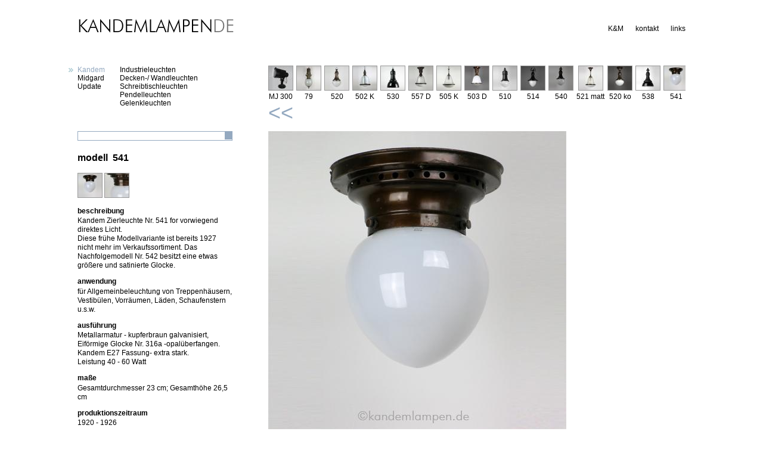

--- FILE ---
content_type: text/html; charset=UTF-8
request_url: https://kandemlampen.de/index.php?modell=541&amp;amp;amp;pic=1&amp;amp;amp;amp;kategorie=5&amp;amp;amp;kategorie=3&amp;amp;amp;pic=3&amp;amp;pic=1&amp;hersteller=Update&amp;kategorie=4&amp;pic=1&hersteller=Kandem
body_size: 4684
content:
<!DOCTYPE html PUBLIC "-//W3C//DTD XHTML 1.0 Strict//EN" "http://www.w3.org/TR/xhtml1/DTD/xhtml1-strict.dtd">
<html xmlns="http://www.w3.org/1999/xhtml" lang="de">
<head>
<meta http-equiv="Content-Type" content="text/html; charset=utf-8" />
<title> von Kandem Modell 541</title>
<meta name="description" content="Kandemlampen.de ist eine Zusammenstellung von verschiedenen Lampen mit dokumentarischem Anspruch und spezieller Ausrichtung auf Kandem, Midgard und Zeiss-Ikon." />
<meta name="copyright" content="Copyright (c) 2010 Uli Steube" />
<meta name="author" content="Uli Steube" />
<link rel="stylesheet" type="text/css" href="kandemlampen.css" />
</head>
<body onload="init()">
<div id="wrap">
  <div id="header">
  <a href="index.php?lang=de"><img src="logo.gif" alt="Logo Kandemlampen" width="263" height="26" style="border:none;" /></a>

    <div id="nav">
      <ul>
        <!--<li><a href="index.php?seite=hauptseite&lang="></a></li>-->
        <li><a href="index.php?seite=geschichte&amp;lang=de">K&amp;M</a></li>
        <li><a href="index.php?seite=impressum&amp;lang=de">kontakt</a></li>
        <li><a href="index.php?seite=links&amp;lang=de">links</a></li>
		 <!--<li><a href="index.php?modell=541&amp;amp;amp;amp;pic=1&amp;amp;amp;amp;amp;kategorie=5&amp;amp;amp;amp;kategorie=3&amp;amp;amp;amp;pic=3&amp;amp;amp;pic=1&amp;amp;hersteller=Update&amp;amp;kategorie=4&amp;amp;pic=1&amp;hersteller=Kandem&lang=en">englisch</a></li>-->
      </ul>
    </div>
  </div>
  
<div id="links">

    <ul class="l">
      <li class='selected'>Kandem</li>
<li><a href='index.php?amp;amp;amp;pic=1&amp;amp;amp;amp;amp;kategorie=5&amp;amp;amp;amp;kategorie=3&amp;amp;amp;amp;pic=3&amp;amp;amp;pic=1&amp;amp;hersteller=Update&amp;amp;kategorie=4&amp;amp;pic=1&amp;hersteller=Midgard'>Midgard</a></li>
<li><a href='index.php?amp;amp;amp;pic=1&amp;amp;amp;amp;amp;kategorie=5&amp;amp;amp;amp;kategorie=3&amp;amp;amp;amp;pic=3&amp;amp;amp;pic=1&amp;amp;hersteller=Update&amp;amp;kategorie=4&amp;amp;pic=1&amp;hersteller=Update'>Update</a></li>
    </ul>


    <ul class="l">
      <li><a href='index.php?amp;amp;amp;pic=1&amp;amp;amp;amp;amp;kategorie=5&amp;amp;amp;amp;kategorie=3&amp;amp;amp;amp;pic=3&amp;amp;amp;pic=1&amp;amp;hersteller=Update&amp;amp;kategorie=4&amp;amp;pic=1&amp;hersteller=Kandem&amp;kategorie=1'>Industrieleuchten</a></li>
<li><a href='index.php?amp;amp;amp;pic=1&amp;amp;amp;amp;amp;kategorie=5&amp;amp;amp;amp;kategorie=3&amp;amp;amp;amp;pic=3&amp;amp;amp;pic=1&amp;amp;hersteller=Update&amp;amp;kategorie=4&amp;amp;pic=1&amp;hersteller=Kandem&amp;kategorie=2'>Decken-/ Wandleuchten</a></li>
<li><a href='index.php?amp;amp;amp;pic=1&amp;amp;amp;amp;amp;kategorie=5&amp;amp;amp;amp;kategorie=3&amp;amp;amp;amp;pic=3&amp;amp;amp;pic=1&amp;amp;hersteller=Update&amp;amp;kategorie=4&amp;amp;pic=1&amp;hersteller=Kandem&amp;kategorie=3'>Schreibtischleuchten</a></li>
<li><a href='index.php?amp;amp;amp;pic=1&amp;amp;amp;amp;amp;kategorie=5&amp;amp;amp;amp;kategorie=3&amp;amp;amp;amp;pic=3&amp;amp;amp;pic=1&amp;amp;hersteller=Update&amp;amp;kategorie=4&amp;amp;pic=1&amp;hersteller=Kandem&amp;kategorie=4'>Pendelleuchten</a></li>
<li><a href='index.php?amp;amp;amp;pic=1&amp;amp;amp;amp;amp;kategorie=5&amp;amp;amp;amp;kategorie=3&amp;amp;amp;amp;pic=3&amp;amp;amp;pic=1&amp;amp;hersteller=Update&amp;amp;kategorie=4&amp;amp;pic=1&amp;hersteller=Kandem&amp;kategorie=5'>Gelenkleuchten</a></li>
    </ul>


    <ul class="r">
          </ul>
 


    <form action="index.php" method="get" id="textsearch">
	<div>
      <input name="search" type="text" id="txt" value=""/>
     <!-- <input type="image" name="imageField" src="images/downbox1.gif" />-->
	 <input type="submit"  id="knopf" />
	 </div>
    </form>


  <h2>modell&nbsp;&nbsp;541</h2>

<a href='index.php?modell=541&amp;amp;amp;amp;amp;pic=1&amp;amp;amp;amp;amp;amp;kategorie=5&amp;amp;amp;amp;amp;kategorie=3&amp;amp;amp;amp;amp;pic=3&amp;amp;amp;amp;pic=1&amp;amp;amp;hersteller=Update&amp;amp;amp;kategorie=4&amp;amp;amp;pic=1&amp;amp;hersteller=Kandem&amp;amp;pic=1' onclick='return bild("images/Kandem/541/1.jpg")'><img src="images/Kandem/541/1_tn.jpg" alt="541" /></a>
<a href='index.php?modell=541&amp;amp;amp;amp;amp;pic=1&amp;amp;amp;amp;amp;amp;kategorie=5&amp;amp;amp;amp;amp;kategorie=3&amp;amp;amp;amp;amp;pic=3&amp;amp;amp;amp;pic=1&amp;amp;amp;hersteller=Update&amp;amp;amp;kategorie=4&amp;amp;amp;pic=1&amp;amp;hersteller=Kandem&amp;amp;pic=2' onclick='return bild("images/Kandem/541/2.jpg")'><img src="images/Kandem/541/2_tn.jpg" alt="541" /></a><h4>beschreibung</h4><p>Kandem Zierleuchte Nr. 541 for vorwiegend direktes Licht.<br />
Diese frühe Modellvariante ist bereits  1927 nicht mehr im Verkaufssortiment. Das Nachfolgemodell Nr. 542 besitzt eine etwas größere und satinierte Glocke.</p>
<h4>anwendung</h4><p>für Allgemeinbeleuchtung von Treppenhäusern, Vestibülen, Vorräumen, Läden, Schaufenstern u.s.w.</p>
<h4>ausf&uuml;hrung</h4><p>Metallarmatur - kupferbraun galvanisiert, Eiförmige Glocke Nr. 316a -opalüberfangen. <br />
Kandem E27 Fassung- extra stark.<br />
Leistung 40 - 60  Watt</p>
<h4>ma&szlig;e</h4><p>Gesamtdurchmesser 23 cm; Gesamthöhe 26,5 cm</p>
<h4>produktionszeitraum</h4><p>1920 - 1926</p>
 </div> 
<div id="rechts">


  <div id="filterfield">  
  <div id="scroller" style="width: 11830px">
    <dl><dt><a href="index.php?modell=MJ 300&amp;amp;amp;amp;pic=1&amp;amp;amp;amp;amp;kategorie=5&amp;amp;amp;amp;kategorie=3&amp;amp;amp;amp;pic=3&amp;amp;amp;pic=1&amp;amp;hersteller=Update&amp;amp;kategorie=4&amp;amp;pic=1&amp;hersteller=Kandem"><img src="images/Kandem/MJ_300/1_tn.jpg" alt="MJ_300"/></a></dt><dd>MJ 300</dd></dl><dl><dt><a href="index.php?modell=79&amp;amp;amp;amp;pic=1&amp;amp;amp;amp;amp;kategorie=5&amp;amp;amp;amp;kategorie=3&amp;amp;amp;amp;pic=3&amp;amp;amp;pic=1&amp;amp;hersteller=Update&amp;amp;kategorie=4&amp;amp;pic=1&amp;hersteller=Kandem"><img src="images/Kandem/79/1_tn.jpg" alt="79"/></a></dt><dd>79</dd></dl><dl><dt><a href="index.php?modell=520&amp;amp;amp;amp;pic=1&amp;amp;amp;amp;amp;kategorie=5&amp;amp;amp;amp;kategorie=3&amp;amp;amp;amp;pic=3&amp;amp;amp;pic=1&amp;amp;hersteller=Update&amp;amp;kategorie=4&amp;amp;pic=1&amp;hersteller=Kandem"><img src="images/Kandem/520/1_tn.jpg" alt="520"/></a></dt><dd>520</dd></dl><dl><dt><a href="index.php?modell=502 K&amp;amp;amp;amp;pic=1&amp;amp;amp;amp;amp;kategorie=5&amp;amp;amp;amp;kategorie=3&amp;amp;amp;amp;pic=3&amp;amp;amp;pic=1&amp;amp;hersteller=Update&amp;amp;kategorie=4&amp;amp;pic=1&amp;hersteller=Kandem"><img src="images/Kandem/502_K/1_tn.jpg" alt="502_K"/></a></dt><dd>502 K</dd></dl><dl><dt><a href="index.php?modell=530&amp;amp;amp;amp;pic=1&amp;amp;amp;amp;amp;kategorie=5&amp;amp;amp;amp;kategorie=3&amp;amp;amp;amp;pic=3&amp;amp;amp;pic=1&amp;amp;hersteller=Update&amp;amp;kategorie=4&amp;amp;pic=1&amp;hersteller=Kandem"><img src="images/Kandem/530/1_tn.jpg" alt="530"/></a></dt><dd>530</dd></dl><dl><dt><a href="index.php?modell=557 D&amp;amp;amp;amp;pic=1&amp;amp;amp;amp;amp;kategorie=5&amp;amp;amp;amp;kategorie=3&amp;amp;amp;amp;pic=3&amp;amp;amp;pic=1&amp;amp;hersteller=Update&amp;amp;kategorie=4&amp;amp;pic=1&amp;hersteller=Kandem"><img src="images/Kandem/557_D/1_tn.jpg" alt="557_D"/></a></dt><dd>557 D</dd></dl><dl><dt><a href="index.php?modell=505 K&amp;amp;amp;amp;pic=1&amp;amp;amp;amp;amp;kategorie=5&amp;amp;amp;amp;kategorie=3&amp;amp;amp;amp;pic=3&amp;amp;amp;pic=1&amp;amp;hersteller=Update&amp;amp;kategorie=4&amp;amp;pic=1&amp;hersteller=Kandem"><img src="images/Kandem/505_K/1_tn.jpg" alt="505_K"/></a></dt><dd>505 K</dd></dl><dl><dt><a href="index.php?modell=503 D&amp;amp;amp;amp;pic=1&amp;amp;amp;amp;amp;kategorie=5&amp;amp;amp;amp;kategorie=3&amp;amp;amp;amp;pic=3&amp;amp;amp;pic=1&amp;amp;hersteller=Update&amp;amp;kategorie=4&amp;amp;pic=1&amp;hersteller=Kandem"><img src="images/Kandem/503_D/1_tn.jpg" alt="503_D"/></a></dt><dd>503 D</dd></dl><dl><dt><a href="index.php?modell=510&amp;amp;amp;amp;pic=1&amp;amp;amp;amp;amp;kategorie=5&amp;amp;amp;amp;kategorie=3&amp;amp;amp;amp;pic=3&amp;amp;amp;pic=1&amp;amp;hersteller=Update&amp;amp;kategorie=4&amp;amp;pic=1&amp;hersteller=Kandem"><img src="images/Kandem/510/1_tn.jpg" alt="510"/></a></dt><dd>510</dd></dl><dl><dt><a href="index.php?modell=514&amp;amp;amp;amp;pic=1&amp;amp;amp;amp;amp;kategorie=5&amp;amp;amp;amp;kategorie=3&amp;amp;amp;amp;pic=3&amp;amp;amp;pic=1&amp;amp;hersteller=Update&amp;amp;kategorie=4&amp;amp;pic=1&amp;hersteller=Kandem"><img src="images/Kandem/514/1_tn.jpg" alt="514"/></a></dt><dd>514</dd></dl><dl><dt><a href="index.php?modell=540&amp;amp;amp;amp;pic=1&amp;amp;amp;amp;amp;kategorie=5&amp;amp;amp;amp;kategorie=3&amp;amp;amp;amp;pic=3&amp;amp;amp;pic=1&amp;amp;hersteller=Update&amp;amp;kategorie=4&amp;amp;pic=1&amp;hersteller=Kandem"><img src="images/Kandem/540/1_tn.jpg" alt="540"/></a></dt><dd>540</dd></dl><dl><dt><a href="index.php?modell=521 matt&amp;amp;amp;amp;pic=1&amp;amp;amp;amp;amp;kategorie=5&amp;amp;amp;amp;kategorie=3&amp;amp;amp;amp;pic=3&amp;amp;amp;pic=1&amp;amp;hersteller=Update&amp;amp;kategorie=4&amp;amp;pic=1&amp;hersteller=Kandem"><img src="images/Kandem/521_matt/1_tn.jpg" alt="521_matt"/></a></dt><dd>521 matt</dd></dl><dl><dt><a href="index.php?modell=520 ko&amp;amp;amp;amp;pic=1&amp;amp;amp;amp;amp;kategorie=5&amp;amp;amp;amp;kategorie=3&amp;amp;amp;amp;pic=3&amp;amp;amp;pic=1&amp;amp;hersteller=Update&amp;amp;kategorie=4&amp;amp;pic=1&amp;hersteller=Kandem"><img src="images/Kandem/520_ko/1_tn.jpg" alt="520_ko"/></a></dt><dd>520 ko</dd></dl><dl><dt><a href="index.php?modell=538&amp;amp;amp;amp;pic=1&amp;amp;amp;amp;amp;kategorie=5&amp;amp;amp;amp;kategorie=3&amp;amp;amp;amp;pic=3&amp;amp;amp;pic=1&amp;amp;hersteller=Update&amp;amp;kategorie=4&amp;amp;pic=1&amp;hersteller=Kandem"><img src="images/Kandem/538/1_tn.jpg" alt="538"/></a></dt><dd>538</dd></dl><dl><dt><a href="index.php?modell=541&amp;amp;amp;amp;pic=1&amp;amp;amp;amp;amp;kategorie=5&amp;amp;amp;amp;kategorie=3&amp;amp;amp;amp;pic=3&amp;amp;amp;pic=1&amp;amp;hersteller=Update&amp;amp;kategorie=4&amp;amp;pic=1&amp;hersteller=Kandem"><img src="images/Kandem/541/1_tn.jpg" alt="541"/></a></dt><dd>541</dd></dl><dl><dt><a href="index.php?modell=523&amp;amp;amp;amp;pic=1&amp;amp;amp;amp;amp;kategorie=5&amp;amp;amp;amp;kategorie=3&amp;amp;amp;amp;pic=3&amp;amp;amp;pic=1&amp;amp;hersteller=Update&amp;amp;kategorie=4&amp;amp;pic=1&amp;hersteller=Kandem"><img src="images/Kandem/523/1_tn.jpg" alt="523"/></a></dt><dd>523</dd></dl><dl><dt><a href="index.php?modell=553 K40&amp;amp;amp;amp;pic=1&amp;amp;amp;amp;amp;kategorie=5&amp;amp;amp;amp;kategorie=3&amp;amp;amp;amp;pic=3&amp;amp;amp;pic=1&amp;amp;hersteller=Update&amp;amp;kategorie=4&amp;amp;pic=1&amp;hersteller=Kandem"><img src="images/Kandem/553_K40/1_tn.jpg" alt="553_K40"/></a></dt><dd>553 K40</dd></dl><dl><dt><a href="index.php?modell=534&amp;amp;amp;amp;pic=1&amp;amp;amp;amp;amp;kategorie=5&amp;amp;amp;amp;kategorie=3&amp;amp;amp;amp;pic=3&amp;amp;amp;pic=1&amp;amp;hersteller=Update&amp;amp;kategorie=4&amp;amp;pic=1&amp;hersteller=Kandem"><img src="images/Kandem/534/1_tn.jpg" alt="534"/></a></dt><dd>534</dd></dl><dl><dt><a href="index.php?modell=552 k&amp;amp;amp;amp;pic=1&amp;amp;amp;amp;amp;kategorie=5&amp;amp;amp;amp;kategorie=3&amp;amp;amp;amp;pic=3&amp;amp;amp;pic=1&amp;amp;hersteller=Update&amp;amp;kategorie=4&amp;amp;pic=1&amp;hersteller=Kandem"><img src="images/Kandem/552_k/1_tn.jpg" alt="552_k"/></a></dt><dd>552 k</dd></dl><dl><dt><a href="index.php?modell=529&amp;amp;amp;amp;pic=1&amp;amp;amp;amp;amp;kategorie=5&amp;amp;amp;amp;kategorie=3&amp;amp;amp;amp;pic=3&amp;amp;amp;pic=1&amp;amp;hersteller=Update&amp;amp;kategorie=4&amp;amp;pic=1&amp;hersteller=Kandem"><img src="images/Kandem/529/1_tn.jpg" alt="529"/></a></dt><dd>529</dd></dl><dl><dt><a href="index.php?modell=551&amp;amp;amp;amp;pic=1&amp;amp;amp;amp;amp;kategorie=5&amp;amp;amp;amp;kategorie=3&amp;amp;amp;amp;pic=3&amp;amp;amp;pic=1&amp;amp;hersteller=Update&amp;amp;kategorie=4&amp;amp;pic=1&amp;hersteller=Kandem"><img src="images/Kandem/551/1_tn.jpg" alt="551"/></a></dt><dd>551</dd></dl><dl><dt><a href="index.php?modell=564 H em&amp;amp;amp;amp;pic=1&amp;amp;amp;amp;amp;kategorie=5&amp;amp;amp;amp;kategorie=3&amp;amp;amp;amp;pic=3&amp;amp;amp;pic=1&amp;amp;hersteller=Update&amp;amp;kategorie=4&amp;amp;pic=1&amp;hersteller=Kandem"><img src="images/Kandem/564_H_em/1_tn.jpg" alt="564_H_em"/></a></dt><dd>564 H em</dd></dl><dl><dt><a href="index.php?modell=564 em&amp;amp;amp;amp;pic=1&amp;amp;amp;amp;amp;kategorie=5&amp;amp;amp;amp;kategorie=3&amp;amp;amp;amp;pic=3&amp;amp;amp;pic=1&amp;amp;hersteller=Update&amp;amp;kategorie=4&amp;amp;pic=1&amp;hersteller=Kandem"><img src="images/Kandem/564_em/1_tn.jpg" alt="564_em"/></a></dt><dd>564 em</dd></dl><dl><dt><a href="index.php?modell=595 em&amp;amp;amp;amp;pic=1&amp;amp;amp;amp;amp;kategorie=5&amp;amp;amp;amp;kategorie=3&amp;amp;amp;amp;pic=3&amp;amp;amp;pic=1&amp;amp;hersteller=Update&amp;amp;kategorie=4&amp;amp;pic=1&amp;hersteller=Kandem"><img src="images/Kandem/595_em/1_tn.jpg" alt="595_em"/></a></dt><dd>595 em</dd></dl><dl><dt><a href="index.php?modell=591 K&amp;amp;amp;amp;pic=1&amp;amp;amp;amp;amp;kategorie=5&amp;amp;amp;amp;kategorie=3&amp;amp;amp;amp;pic=3&amp;amp;amp;pic=1&amp;amp;hersteller=Update&amp;amp;kategorie=4&amp;amp;pic=1&amp;hersteller=Kandem"><img src="images/Kandem/591_K/1_tn.jpg" alt="591_K"/></a></dt><dd>591 K</dd></dl><dl><dt><a href="index.php?modell=603&amp;amp;amp;amp;pic=1&amp;amp;amp;amp;amp;kategorie=5&amp;amp;amp;amp;kategorie=3&amp;amp;amp;amp;pic=3&amp;amp;amp;pic=1&amp;amp;hersteller=Update&amp;amp;kategorie=4&amp;amp;pic=1&amp;hersteller=Kandem"><img src="images/Kandem/603/1_tn.jpg" alt="603"/></a></dt><dd>603</dd></dl><dl><dt><a href="index.php?modell=533 r&amp;amp;amp;amp;pic=1&amp;amp;amp;amp;amp;kategorie=5&amp;amp;amp;amp;kategorie=3&amp;amp;amp;amp;pic=3&amp;amp;amp;pic=1&amp;amp;hersteller=Update&amp;amp;kategorie=4&amp;amp;pic=1&amp;hersteller=Kandem"><img src="images/Kandem/533_r/1_tn.jpg" alt="533_r"/></a></dt><dd>533 r</dd></dl><dl><dt><a href="index.php?modell=574&amp;amp;amp;amp;pic=1&amp;amp;amp;amp;amp;kategorie=5&amp;amp;amp;amp;kategorie=3&amp;amp;amp;amp;pic=3&amp;amp;amp;pic=1&amp;amp;hersteller=Update&amp;amp;kategorie=4&amp;amp;pic=1&amp;hersteller=Kandem"><img src="images/Kandem/574/1_tn.jpg" alt="574"/></a></dt><dd>574</dd></dl><dl><dt><a href="index.php?modell=593 KK&amp;amp;amp;amp;pic=1&amp;amp;amp;amp;amp;kategorie=5&amp;amp;amp;amp;kategorie=3&amp;amp;amp;amp;pic=3&amp;amp;amp;pic=1&amp;amp;hersteller=Update&amp;amp;kategorie=4&amp;amp;pic=1&amp;hersteller=Kandem"><img src="images/Kandem/593_KK/1_tn.jpg" alt="593_KK"/></a></dt><dd>593 KK</dd></dl><dl><dt><a href="index.php?modell=565 K30&amp;amp;amp;amp;pic=1&amp;amp;amp;amp;amp;kategorie=5&amp;amp;amp;amp;kategorie=3&amp;amp;amp;amp;pic=3&amp;amp;amp;pic=1&amp;amp;hersteller=Update&amp;amp;kategorie=4&amp;amp;pic=1&amp;hersteller=Kandem"><img src="images/Kandem/565_K30/1_tn.jpg" alt="565_K30"/></a></dt><dd>565 K30</dd></dl><dl><dt><a href="index.php?modell=533 KK&amp;amp;amp;amp;pic=1&amp;amp;amp;amp;amp;kategorie=5&amp;amp;amp;amp;kategorie=3&amp;amp;amp;amp;pic=3&amp;amp;amp;pic=1&amp;amp;hersteller=Update&amp;amp;kategorie=4&amp;amp;pic=1&amp;hersteller=Kandem"><img src="images/Kandem/533_KK/1_tn.jpg" alt="533_KK"/></a></dt><dd>533 KK</dd></dl><dl><dt><a href="index.php?modell=600&amp;amp;amp;amp;pic=1&amp;amp;amp;amp;amp;kategorie=5&amp;amp;amp;amp;kategorie=3&amp;amp;amp;amp;pic=3&amp;amp;amp;pic=1&amp;amp;hersteller=Update&amp;amp;kategorie=4&amp;amp;pic=1&amp;hersteller=Kandem"><img src="images/Kandem/600/1_tn.jpg" alt="600"/></a></dt><dd>600</dd></dl><dl><dt><a href="index.php?modell=573&amp;amp;amp;amp;pic=1&amp;amp;amp;amp;amp;kategorie=5&amp;amp;amp;amp;kategorie=3&amp;amp;amp;amp;pic=3&amp;amp;amp;pic=1&amp;amp;hersteller=Update&amp;amp;kategorie=4&amp;amp;pic=1&amp;hersteller=Kandem"><img src="images/Kandem/573/1_tn.jpg" alt="573"/></a></dt><dd>573</dd></dl><dl><dt><a href="index.php?modell=542&amp;amp;amp;amp;pic=1&amp;amp;amp;amp;amp;kategorie=5&amp;amp;amp;amp;kategorie=3&amp;amp;amp;amp;pic=3&amp;amp;amp;pic=1&amp;amp;hersteller=Update&amp;amp;kategorie=4&amp;amp;pic=1&amp;hersteller=Kandem"><img src="images/Kandem/542/1_tn.jpg" alt="542"/></a></dt><dd>542</dd></dl><dl><dt><a href="index.php?modell=537&amp;amp;amp;amp;pic=1&amp;amp;amp;amp;amp;kategorie=5&amp;amp;amp;amp;kategorie=3&amp;amp;amp;amp;pic=3&amp;amp;amp;pic=1&amp;amp;hersteller=Update&amp;amp;kategorie=4&amp;amp;pic=1&amp;hersteller=Kandem"><img src="images/Kandem/537/1_tn.jpg" alt="537"/></a></dt><dd>537</dd></dl><dl><dt><a href="index.php?modell=648 opal&amp;amp;amp;amp;pic=1&amp;amp;amp;amp;amp;kategorie=5&amp;amp;amp;amp;kategorie=3&amp;amp;amp;amp;pic=3&amp;amp;amp;pic=1&amp;amp;hersteller=Update&amp;amp;kategorie=4&amp;amp;pic=1&amp;hersteller=Kandem"><img src="images/Kandem/648_opal/1_tn.jpg" alt="648_opal"/></a></dt><dd>648 opal</dd></dl><dl><dt><a href="index.php?modell=634 D spg&amp;amp;amp;amp;pic=1&amp;amp;amp;amp;amp;kategorie=5&amp;amp;amp;amp;kategorie=3&amp;amp;amp;amp;pic=3&amp;amp;amp;pic=1&amp;amp;hersteller=Update&amp;amp;kategorie=4&amp;amp;pic=1&amp;hersteller=Kandem"><img src="images/Kandem/634_D_spg/1_tn.jpg" alt="634_D_spg"/></a></dt><dd>634 D spg</dd></dl><dl><dt><a href="index.php?modell=571&amp;amp;amp;amp;pic=1&amp;amp;amp;amp;amp;kategorie=5&amp;amp;amp;amp;kategorie=3&amp;amp;amp;amp;pic=3&amp;amp;amp;pic=1&amp;amp;hersteller=Update&amp;amp;kategorie=4&amp;amp;pic=1&amp;hersteller=Kandem"><img src="images/Kandem/571/1_tn.jpg" alt="571"/></a></dt><dd>571</dd></dl><dl><dt><a href="index.php?modell=588&amp;amp;amp;amp;pic=1&amp;amp;amp;amp;amp;kategorie=5&amp;amp;amp;amp;kategorie=3&amp;amp;amp;amp;pic=3&amp;amp;amp;pic=1&amp;amp;hersteller=Update&amp;amp;kategorie=4&amp;amp;pic=1&amp;hersteller=Kandem"><img src="images/Kandem/588/1_tn.jpg" alt="588"/></a></dt><dd>588</dd></dl><dl><dt><a href="index.php?modell=535 spg&amp;amp;amp;amp;pic=1&amp;amp;amp;amp;amp;kategorie=5&amp;amp;amp;amp;kategorie=3&amp;amp;amp;amp;pic=3&amp;amp;amp;pic=1&amp;amp;hersteller=Update&amp;amp;kategorie=4&amp;amp;pic=1&amp;hersteller=Kandem"><img src="images/Kandem/535_spg/1_tn.jpg" alt="535_spg"/></a></dt><dd>535 spg</dd></dl><dl><dt><a href="index.php?modell=522 r&amp;amp;amp;amp;pic=1&amp;amp;amp;amp;amp;kategorie=5&amp;amp;amp;amp;kategorie=3&amp;amp;amp;amp;pic=3&amp;amp;amp;pic=1&amp;amp;hersteller=Update&amp;amp;kategorie=4&amp;amp;pic=1&amp;hersteller=Kandem"><img src="images/Kandem/522_r/1_tn.jpg" alt="522_r"/></a></dt><dd>522 r</dd></dl><dl><dt><a href="index.php?modell=567&amp;amp;amp;amp;pic=1&amp;amp;amp;amp;amp;kategorie=5&amp;amp;amp;amp;kategorie=3&amp;amp;amp;amp;pic=3&amp;amp;amp;pic=1&amp;amp;hersteller=Update&amp;amp;kategorie=4&amp;amp;pic=1&amp;hersteller=Kandem"><img src="images/Kandem/567/1_tn.jpg" alt="567"/></a></dt><dd>567</dd></dl><dl><dt><a href="index.php?modell=612 spg&amp;amp;amp;amp;pic=1&amp;amp;amp;amp;amp;kategorie=5&amp;amp;amp;amp;kategorie=3&amp;amp;amp;amp;pic=3&amp;amp;amp;pic=1&amp;amp;hersteller=Update&amp;amp;kategorie=4&amp;amp;pic=1&amp;hersteller=Kandem"><img src="images/Kandem/612_spg/1_tn.jpg" alt="612_spg"/></a></dt><dd>612 spg</dd></dl><dl><dt><a href="index.php?modell=595 TT&amp;amp;amp;amp;pic=1&amp;amp;amp;amp;amp;kategorie=5&amp;amp;amp;amp;kategorie=3&amp;amp;amp;amp;pic=3&amp;amp;amp;pic=1&amp;amp;hersteller=Update&amp;amp;kategorie=4&amp;amp;pic=1&amp;hersteller=Kandem"><img src="images/Kandem/595_TT/1_tn.jpg" alt="595_TT"/></a></dt><dd>595 TT</dd></dl><dl><dt><a href="index.php?modell=640 K18&amp;amp;amp;amp;pic=1&amp;amp;amp;amp;amp;kategorie=5&amp;amp;amp;amp;kategorie=3&amp;amp;amp;amp;pic=3&amp;amp;amp;pic=1&amp;amp;hersteller=Update&amp;amp;kategorie=4&amp;amp;pic=1&amp;hersteller=Kandem"><img src="images/Kandem/640_K18/1_tn.jpg" alt="640_K18"/></a></dt><dd>640 K18</dd></dl><dl><dt><a href="index.php?modell=545 Ko&amp;amp;amp;amp;pic=1&amp;amp;amp;amp;amp;kategorie=5&amp;amp;amp;amp;kategorie=3&amp;amp;amp;amp;pic=3&amp;amp;amp;pic=1&amp;amp;hersteller=Update&amp;amp;kategorie=4&amp;amp;pic=1&amp;hersteller=Kandem"><img src="images/Kandem/545_Ko/1_tn.jpg" alt="545_Ko"/></a></dt><dd>545 Ko</dd></dl><dl><dt><a href="index.php?modell=564 kl&amp;amp;amp;amp;pic=1&amp;amp;amp;amp;amp;kategorie=5&amp;amp;amp;amp;kategorie=3&amp;amp;amp;amp;pic=3&amp;amp;amp;pic=1&amp;amp;hersteller=Update&amp;amp;kategorie=4&amp;amp;pic=1&amp;hersteller=Kandem"><img src="images/Kandem/564_kl/1_tn.jpg" alt="564_kl"/></a></dt><dd>564 kl</dd></dl><dl><dt><a href="index.php?modell=524 Sp&amp;amp;amp;amp;pic=1&amp;amp;amp;amp;amp;kategorie=5&amp;amp;amp;amp;kategorie=3&amp;amp;amp;amp;pic=3&amp;amp;amp;pic=1&amp;amp;hersteller=Update&amp;amp;kategorie=4&amp;amp;pic=1&amp;hersteller=Kandem"><img src="images/Kandem/524_Sp/1_tn.jpg" alt="524_Sp"/></a></dt><dd>524 Sp</dd></dl><dl><dt><a href="index.php?modell=644 K18&amp;amp;amp;amp;pic=1&amp;amp;amp;amp;amp;kategorie=5&amp;amp;amp;amp;kategorie=3&amp;amp;amp;amp;pic=3&amp;amp;amp;pic=1&amp;amp;hersteller=Update&amp;amp;kategorie=4&amp;amp;pic=1&amp;hersteller=Kandem"><img src="images/Kandem/644_K18/1_tn.jpg" alt="644_K18"/></a></dt><dd>644 K18</dd></dl><dl><dt><a href="index.php?modell=566a Pl Ak&amp;amp;amp;amp;pic=1&amp;amp;amp;amp;amp;kategorie=5&amp;amp;amp;amp;kategorie=3&amp;amp;amp;amp;pic=3&amp;amp;amp;pic=1&amp;amp;hersteller=Update&amp;amp;kategorie=4&amp;amp;pic=1&amp;hersteller=Kandem"><img src="images/Kandem/566a_Pl_Ak/1_tn.jpg" alt="566a_Pl_Ak"/></a></dt><dd>566a Pl Ak</dd></dl><dl><dt><a href="index.php?modell=624 k18&amp;amp;amp;amp;pic=1&amp;amp;amp;amp;amp;kategorie=5&amp;amp;amp;amp;kategorie=3&amp;amp;amp;amp;pic=3&amp;amp;amp;pic=1&amp;amp;hersteller=Update&amp;amp;kategorie=4&amp;amp;pic=1&amp;hersteller=Kandem"><img src="images/Kandem/624_k18/1_tn.jpg" alt="624_k18"/></a></dt><dd>624 k18</dd></dl><dl><dt><a href="index.php?modell=650 sp&amp;amp;amp;amp;pic=1&amp;amp;amp;amp;amp;kategorie=5&amp;amp;amp;amp;kategorie=3&amp;amp;amp;amp;pic=3&amp;amp;amp;pic=1&amp;amp;hersteller=Update&amp;amp;kategorie=4&amp;amp;pic=1&amp;hersteller=Kandem"><img src="images/Kandem/650_sp/1_tn.jpg" alt="650_sp"/></a></dt><dd>650 sp</dd></dl><dl><dt><a href="index.php?modell=596&amp;amp;amp;amp;pic=1&amp;amp;amp;amp;amp;kategorie=5&amp;amp;amp;amp;kategorie=3&amp;amp;amp;amp;pic=3&amp;amp;amp;pic=1&amp;amp;hersteller=Update&amp;amp;kategorie=4&amp;amp;pic=1&amp;hersteller=Kandem"><img src="images/Kandem/596/1_tn.jpg" alt="596"/></a></dt><dd>596</dd></dl><dl><dt><a href="index.php?modell=566 K30&amp;amp;amp;amp;pic=1&amp;amp;amp;amp;amp;kategorie=5&amp;amp;amp;amp;kategorie=3&amp;amp;amp;amp;pic=3&amp;amp;amp;pic=1&amp;amp;hersteller=Update&amp;amp;kategorie=4&amp;amp;pic=1&amp;hersteller=Kandem"><img src="images/Kandem/566_K30/1_tn.jpg" alt="566_K30"/></a></dt><dd>566 K30</dd></dl><dl><dt><a href="index.php?modell=601 Gl&amp;amp;amp;amp;pic=1&amp;amp;amp;amp;amp;kategorie=5&amp;amp;amp;amp;kategorie=3&amp;amp;amp;amp;pic=3&amp;amp;amp;pic=1&amp;amp;hersteller=Update&amp;amp;kategorie=4&amp;amp;pic=1&amp;hersteller=Kandem"><img src="images/Kandem/601_Gl/1_tn.jpg" alt="601_Gl"/></a></dt><dd>601 Gl</dd></dl><dl><dt><a href="index.php?modell=615 GB spg&amp;amp;amp;amp;pic=1&amp;amp;amp;amp;amp;kategorie=5&amp;amp;amp;amp;kategorie=3&amp;amp;amp;amp;pic=3&amp;amp;amp;pic=1&amp;amp;hersteller=Update&amp;amp;kategorie=4&amp;amp;pic=1&amp;hersteller=Kandem"><img src="images/Kandem/615_GB_spg/1_tn.jpg" alt="615_GB_spg"/></a></dt><dd>615 GB spg</dd></dl><dl><dt><a href="index.php?modell=652 ko&amp;amp;amp;amp;pic=1&amp;amp;amp;amp;amp;kategorie=5&amp;amp;amp;amp;kategorie=3&amp;amp;amp;amp;pic=3&amp;amp;amp;pic=1&amp;amp;hersteller=Update&amp;amp;kategorie=4&amp;amp;pic=1&amp;hersteller=Kandem"><img src="images/Kandem/652_ko/1_tn.jpg" alt="652_ko"/></a></dt><dd>652 ko</dd></dl><dl><dt><a href="index.php?modell=efa 22&amp;amp;amp;amp;pic=1&amp;amp;amp;amp;amp;kategorie=5&amp;amp;amp;amp;kategorie=3&amp;amp;amp;amp;pic=3&amp;amp;amp;pic=1&amp;amp;hersteller=Update&amp;amp;kategorie=4&amp;amp;pic=1&amp;hersteller=Kandem"><img src="images/Kandem/efa_22/1_tn.jpg" alt="efa_22"/></a></dt><dd>efa 22</dd></dl><dl><dt><a href="index.php?modell=640 p40&amp;amp;amp;amp;pic=1&amp;amp;amp;amp;amp;kategorie=5&amp;amp;amp;amp;kategorie=3&amp;amp;amp;amp;pic=3&amp;amp;amp;pic=1&amp;amp;hersteller=Update&amp;amp;kategorie=4&amp;amp;pic=1&amp;hersteller=Kandem"><img src="images/Kandem/640_p40/1_tn.jpg" alt="640_p40"/></a></dt><dd>640 p40</dd></dl><dl><dt><a href="index.php?modell=674 M&amp;amp;amp;amp;pic=1&amp;amp;amp;amp;amp;kategorie=5&amp;amp;amp;amp;kategorie=3&amp;amp;amp;amp;pic=3&amp;amp;amp;pic=1&amp;amp;hersteller=Update&amp;amp;kategorie=4&amp;amp;pic=1&amp;hersteller=Kandem"><img src="images/Kandem/674_M/1_tn.jpg" alt="674_M"/></a></dt><dd>674 M</dd></dl><dl><dt><a href="index.php?modell=524 p40&amp;amp;amp;amp;pic=1&amp;amp;amp;amp;amp;kategorie=5&amp;amp;amp;amp;kategorie=3&amp;amp;amp;amp;pic=3&amp;amp;amp;pic=1&amp;amp;hersteller=Update&amp;amp;kategorie=4&amp;amp;pic=1&amp;hersteller=Kandem"><img src="images/Kandem/524_p40/1_tn.jpg" alt="524_p40"/></a></dt><dd>524 p40</dd></dl><dl><dt><a href="index.php?modell=680 e&amp;amp;amp;amp;pic=1&amp;amp;amp;amp;amp;kategorie=5&amp;amp;amp;amp;kategorie=3&amp;amp;amp;amp;pic=3&amp;amp;amp;pic=1&amp;amp;hersteller=Update&amp;amp;kategorie=4&amp;amp;pic=1&amp;hersteller=Kandem"><img src="images/Kandem/680_e/1_tn.jpg" alt="680_e"/></a></dt><dd>680 e</dd></dl><dl><dt><a href="index.php?modell=656 w&amp;amp;amp;amp;pic=1&amp;amp;amp;amp;amp;kategorie=5&amp;amp;amp;amp;kategorie=3&amp;amp;amp;amp;pic=3&amp;amp;amp;pic=1&amp;amp;hersteller=Update&amp;amp;kategorie=4&amp;amp;pic=1&amp;hersteller=Kandem"><img src="images/Kandem/656_w/1_tn.jpg" alt="656_w"/></a></dt><dd>656 w</dd></dl><dl><dt><a href="index.php?modell=656 kg&amp;amp;amp;amp;pic=1&amp;amp;amp;amp;amp;kategorie=5&amp;amp;amp;amp;kategorie=3&amp;amp;amp;amp;pic=3&amp;amp;amp;pic=1&amp;amp;hersteller=Update&amp;amp;kategorie=4&amp;amp;pic=1&amp;hersteller=Kandem"><img src="images/Kandem/656_kg/1_tn.jpg" alt="656_kg"/></a></dt><dd>656 kg</dd></dl><dl><dt><a href="index.php?modell=657&amp;amp;amp;amp;pic=1&amp;amp;amp;amp;amp;kategorie=5&amp;amp;amp;amp;kategorie=3&amp;amp;amp;amp;pic=3&amp;amp;amp;pic=1&amp;amp;hersteller=Update&amp;amp;kategorie=4&amp;amp;pic=1&amp;hersteller=Kandem"><img src="images/Kandem/657/1_tn.jpg" alt="657"/></a></dt><dd>657</dd></dl><dl><dt><a href="index.php?modell=673 M&amp;amp;amp;amp;pic=1&amp;amp;amp;amp;amp;kategorie=5&amp;amp;amp;amp;kategorie=3&amp;amp;amp;amp;pic=3&amp;amp;amp;pic=1&amp;amp;hersteller=Update&amp;amp;kategorie=4&amp;amp;pic=1&amp;hersteller=Kandem"><img src="images/Kandem/673_M/1_tn.jpg" alt="673_M"/></a></dt><dd>673 M</dd></dl><dl><dt><a href="index.php?modell=679 drg&amp;amp;amp;amp;pic=1&amp;amp;amp;amp;amp;kategorie=5&amp;amp;amp;amp;kategorie=3&amp;amp;amp;amp;pic=3&amp;amp;amp;pic=1&amp;amp;hersteller=Update&amp;amp;kategorie=4&amp;amp;pic=1&amp;hersteller=Kandem"><img src="images/Kandem/679_drg/1_tn.jpg" alt="679_drg"/></a></dt><dd>679 drg</dd></dl><dl><dt><a href="index.php?modell=671 M&amp;amp;amp;amp;pic=1&amp;amp;amp;amp;amp;kategorie=5&amp;amp;amp;amp;kategorie=3&amp;amp;amp;amp;pic=3&amp;amp;amp;pic=1&amp;amp;hersteller=Update&amp;amp;kategorie=4&amp;amp;pic=1&amp;hersteller=Kandem"><img src="images/Kandem/671_M/1_tn.jpg" alt="671_M"/></a></dt><dd>671 M</dd></dl><dl><dt><a href="index.php?modell=636&amp;amp;amp;amp;pic=1&amp;amp;amp;amp;amp;kategorie=5&amp;amp;amp;amp;kategorie=3&amp;amp;amp;amp;pic=3&amp;amp;amp;pic=1&amp;amp;hersteller=Update&amp;amp;kategorie=4&amp;amp;pic=1&amp;hersteller=Kandem"><img src="images/Kandem/636/1_tn.jpg" alt="636"/></a></dt><dd>636</dd></dl><dl><dt><a href="index.php?modell=648 d spg tt&amp;amp;amp;amp;pic=1&amp;amp;amp;amp;amp;kategorie=5&amp;amp;amp;amp;kategorie=3&amp;amp;amp;amp;pic=3&amp;amp;amp;pic=1&amp;amp;hersteller=Update&amp;amp;kategorie=4&amp;amp;pic=1&amp;hersteller=Kandem"><img src="images/Kandem/648_d_spg_tt/1_tn.jpg" alt="648_d_spg_tt"/></a></dt><dd>648 d spg tt</dd></dl><dl><dt><a href="index.php?modell=719&amp;amp;amp;amp;pic=1&amp;amp;amp;amp;amp;kategorie=5&amp;amp;amp;amp;kategorie=3&amp;amp;amp;amp;pic=3&amp;amp;amp;pic=1&amp;amp;hersteller=Update&amp;amp;kategorie=4&amp;amp;pic=1&amp;hersteller=Kandem"><img src="images/Kandem/719/1_tn.jpg" alt="719"/></a></dt><dd>719</dd></dl><dl><dt><a href="index.php?modell=679 gv&amp;amp;amp;amp;pic=1&amp;amp;amp;amp;amp;kategorie=5&amp;amp;amp;amp;kategorie=3&amp;amp;amp;amp;pic=3&amp;amp;amp;pic=1&amp;amp;hersteller=Update&amp;amp;kategorie=4&amp;amp;pic=1&amp;hersteller=Kandem"><img src="images/Kandem/679_gv/1_tn.jpg" alt="679_gv"/></a></dt><dd>679 gv</dd></dl><dl><dt><a href="index.php?modell=714 p40&amp;amp;amp;amp;pic=1&amp;amp;amp;amp;amp;kategorie=5&amp;amp;amp;amp;kategorie=3&amp;amp;amp;amp;pic=3&amp;amp;amp;pic=1&amp;amp;hersteller=Update&amp;amp;kategorie=4&amp;amp;pic=1&amp;hersteller=Kandem"><img src="images/Kandem/714_p40/1_tn.jpg" alt="714_p40"/></a></dt><dd>714 p40</dd></dl><dl><dt><a href="index.php?modell=711P40mv&amp;amp;amp;amp;pic=1&amp;amp;amp;amp;amp;kategorie=5&amp;amp;amp;amp;kategorie=3&amp;amp;amp;amp;pic=3&amp;amp;amp;pic=1&amp;amp;hersteller=Update&amp;amp;kategorie=4&amp;amp;pic=1&amp;hersteller=Kandem"><img src="images/Kandem/711P40mv/1_tn.jpg" alt="711P40mv"/></a></dt><dd>711P40mv</dd></dl><dl><dt><a href="index.php?modell=717&amp;amp;amp;amp;pic=1&amp;amp;amp;amp;amp;kategorie=5&amp;amp;amp;amp;kategorie=3&amp;amp;amp;amp;pic=3&amp;amp;amp;pic=1&amp;amp;hersteller=Update&amp;amp;kategorie=4&amp;amp;pic=1&amp;hersteller=Kandem"><img src="images/Kandem/717/1_tn.jpg" alt="717"/></a></dt><dd>717</dd></dl><dl><dt><a href="index.php?modell=711P40kg&amp;amp;amp;amp;pic=1&amp;amp;amp;amp;amp;kategorie=5&amp;amp;amp;amp;kategorie=3&amp;amp;amp;amp;pic=3&amp;amp;amp;pic=1&amp;amp;hersteller=Update&amp;amp;kategorie=4&amp;amp;pic=1&amp;hersteller=Kandem"><img src="images/Kandem/711P40kg/1_tn.jpg" alt="711P40kg"/></a></dt><dd>711P40kg</dd></dl><dl><dt><a href="index.php?modell=712 p40&amp;amp;amp;amp;pic=1&amp;amp;amp;amp;amp;kategorie=5&amp;amp;amp;amp;kategorie=3&amp;amp;amp;amp;pic=3&amp;amp;amp;pic=1&amp;amp;hersteller=Update&amp;amp;kategorie=4&amp;amp;pic=1&amp;hersteller=Kandem"><img src="images/Kandem/712_p40/1_tn.jpg" alt="712_p40"/></a></dt><dd>712 p40</dd></dl><dl><dt><a href="index.php?modell=679 b&amp;amp;amp;amp;pic=1&amp;amp;amp;amp;amp;kategorie=5&amp;amp;amp;amp;kategorie=3&amp;amp;amp;amp;pic=3&amp;amp;amp;pic=1&amp;amp;hersteller=Update&amp;amp;kategorie=4&amp;amp;pic=1&amp;hersteller=Kandem"><img src="images/Kandem/679_b/1_tn.jpg" alt="679_b"/></a></dt><dd>679 b</dd></dl><dl><dt><a href="index.php?modell=702 g&amp;amp;amp;amp;pic=1&amp;amp;amp;amp;amp;kategorie=5&amp;amp;amp;amp;kategorie=3&amp;amp;amp;amp;pic=3&amp;amp;amp;pic=1&amp;amp;hersteller=Update&amp;amp;kategorie=4&amp;amp;pic=1&amp;hersteller=Kandem"><img src="images/Kandem/702_g/1_tn.jpg" alt="702_g"/></a></dt><dd>702 g</dd></dl><dl><dt><a href="index.php?modell=701&amp;amp;amp;amp;pic=1&amp;amp;amp;amp;amp;kategorie=5&amp;amp;amp;amp;kategorie=3&amp;amp;amp;amp;pic=3&amp;amp;amp;pic=1&amp;amp;hersteller=Update&amp;amp;kategorie=4&amp;amp;pic=1&amp;hersteller=Kandem"><img src="images/Kandem/701/1_tn.jpg" alt="701"/></a></dt><dd>701</dd></dl><dl><dt><a href="index.php?modell=677 P40&amp;amp;amp;amp;pic=1&amp;amp;amp;amp;amp;kategorie=5&amp;amp;amp;amp;kategorie=3&amp;amp;amp;amp;pic=3&amp;amp;amp;pic=1&amp;amp;hersteller=Update&amp;amp;kategorie=4&amp;amp;pic=1&amp;hersteller=Kandem"><img src="images/Kandem/677_P40/1_tn.jpg" alt="677_P40"/></a></dt><dd>677 P40</dd></dl><dl><dt><a href="index.php?modell=702e&amp;amp;amp;amp;pic=1&amp;amp;amp;amp;amp;kategorie=5&amp;amp;amp;amp;kategorie=3&amp;amp;amp;amp;pic=3&amp;amp;amp;pic=1&amp;amp;hersteller=Update&amp;amp;kategorie=4&amp;amp;pic=1&amp;hersteller=Kandem"><img src="images/Kandem/702e/1_tn.jpg" alt="702e"/></a></dt><dd>702e</dd></dl><dl><dt><a href="index.php?modell=756 dgr&amp;amp;amp;amp;pic=1&amp;amp;amp;amp;amp;kategorie=5&amp;amp;amp;amp;kategorie=3&amp;amp;amp;amp;pic=3&amp;amp;amp;pic=1&amp;amp;hersteller=Update&amp;amp;kategorie=4&amp;amp;pic=1&amp;hersteller=Kandem"><img src="images/Kandem/756_dgr/1_tn.jpg" alt="756_dgr"/></a></dt><dd>756 dgr</dd></dl><dl><dt><a href="index.php?modell=755 P40&amp;amp;amp;amp;pic=1&amp;amp;amp;amp;amp;kategorie=5&amp;amp;amp;amp;kategorie=3&amp;amp;amp;amp;pic=3&amp;amp;amp;pic=1&amp;amp;hersteller=Update&amp;amp;kategorie=4&amp;amp;pic=1&amp;hersteller=Kandem"><img src="images/Kandem/755_P40/1_tn.jpg" alt="755_P40"/></a></dt><dd>755 P40</dd></dl><dl><dt><a href="index.php?modell=789 p40&amp;amp;amp;amp;pic=1&amp;amp;amp;amp;amp;kategorie=5&amp;amp;amp;amp;kategorie=3&amp;amp;amp;amp;pic=3&amp;amp;amp;pic=1&amp;amp;hersteller=Update&amp;amp;kategorie=4&amp;amp;pic=1&amp;hersteller=Kandem"><img src="images/Kandem/789_p40/1_tn.jpg" alt="789_p40"/></a></dt><dd>789 p40</dd></dl><dl><dt><a href="index.php?modell=724&amp;amp;amp;amp;pic=1&amp;amp;amp;amp;amp;kategorie=5&amp;amp;amp;amp;kategorie=3&amp;amp;amp;amp;pic=3&amp;amp;amp;pic=1&amp;amp;hersteller=Update&amp;amp;kategorie=4&amp;amp;pic=1&amp;hersteller=Kandem"><img src="images/Kandem/724/1_tn.jpg" alt="724"/></a></dt><dd>724</dd></dl><dl><dt><a href="index.php?modell=740&amp;amp;amp;amp;pic=1&amp;amp;amp;amp;amp;kategorie=5&amp;amp;amp;amp;kategorie=3&amp;amp;amp;amp;pic=3&amp;amp;amp;pic=1&amp;amp;hersteller=Update&amp;amp;kategorie=4&amp;amp;pic=1&amp;hersteller=Kandem"><img src="images/Kandem/740/1_tn.jpg" alt="740"/></a></dt><dd>740</dd></dl><dl><dt><a href="index.php?modell=701 Pl&amp;amp;amp;amp;pic=1&amp;amp;amp;amp;amp;kategorie=5&amp;amp;amp;amp;kategorie=3&amp;amp;amp;amp;pic=3&amp;amp;amp;pic=1&amp;amp;hersteller=Update&amp;amp;kategorie=4&amp;amp;pic=1&amp;hersteller=Kandem"><img src="images/Kandem/701_Pl/1_tn.jpg" alt="701_Pl"/></a></dt><dd>701 Pl</dd></dl><dl><dt><a href="index.php?modell=736&amp;amp;amp;amp;pic=1&amp;amp;amp;amp;amp;kategorie=5&amp;amp;amp;amp;kategorie=3&amp;amp;amp;amp;pic=3&amp;amp;amp;pic=1&amp;amp;hersteller=Update&amp;amp;kategorie=4&amp;amp;pic=1&amp;hersteller=Kandem"><img src="images/Kandem/736/1_tn.jpg" alt="736"/></a></dt><dd>736</dd></dl><dl><dt><a href="index.php?modell=741 - I&amp;amp;amp;amp;pic=1&amp;amp;amp;amp;amp;kategorie=5&amp;amp;amp;amp;kategorie=3&amp;amp;amp;amp;pic=3&amp;amp;amp;pic=1&amp;amp;hersteller=Update&amp;amp;kategorie=4&amp;amp;pic=1&amp;hersteller=Kandem"><img src="images/Kandem/741___I/1_tn.jpg" alt="741___I"/></a></dt><dd>741 - I</dd></dl><dl><dt><a href="index.php?modell=752&amp;amp;amp;amp;pic=1&amp;amp;amp;amp;amp;kategorie=5&amp;amp;amp;amp;kategorie=3&amp;amp;amp;amp;pic=3&amp;amp;amp;pic=1&amp;amp;hersteller=Update&amp;amp;kategorie=4&amp;amp;pic=1&amp;hersteller=Kandem"><img src="images/Kandem/752/1_tn.jpg" alt="752"/></a></dt><dd>752</dd></dl><dl><dt><a href="index.php?modell=786 P50&amp;amp;amp;amp;pic=1&amp;amp;amp;amp;amp;kategorie=5&amp;amp;amp;amp;kategorie=3&amp;amp;amp;amp;pic=3&amp;amp;amp;pic=1&amp;amp;hersteller=Update&amp;amp;kategorie=4&amp;amp;pic=1&amp;hersteller=Kandem"><img src="images/Kandem/786_P50/1_tn.jpg" alt="786_P50"/></a></dt><dd>786 P50</dd></dl><dl><dt><a href="index.php?modell=775 P40&amp;amp;amp;amp;pic=1&amp;amp;amp;amp;amp;kategorie=5&amp;amp;amp;amp;kategorie=3&amp;amp;amp;amp;pic=3&amp;amp;amp;pic=1&amp;amp;hersteller=Update&amp;amp;kategorie=4&amp;amp;pic=1&amp;hersteller=Kandem"><img src="images/Kandem/775_P40/1_tn.jpg" alt="775_P40"/></a></dt><dd>775 P40</dd></dl><dl><dt><a href="index.php?modell=796&amp;amp;amp;amp;pic=1&amp;amp;amp;amp;amp;kategorie=5&amp;amp;amp;amp;kategorie=3&amp;amp;amp;amp;pic=3&amp;amp;amp;pic=1&amp;amp;hersteller=Update&amp;amp;kategorie=4&amp;amp;pic=1&amp;hersteller=Kandem"><img src="images/Kandem/796/1_tn.jpg" alt="796"/></a></dt><dd>796</dd></dl><dl><dt><a href="index.php?modell=756 gv&amp;amp;amp;amp;pic=1&amp;amp;amp;amp;amp;kategorie=5&amp;amp;amp;amp;kategorie=3&amp;amp;amp;amp;pic=3&amp;amp;amp;pic=1&amp;amp;hersteller=Update&amp;amp;kategorie=4&amp;amp;pic=1&amp;hersteller=Kandem"><img src="images/Kandem/756_gv/1_tn.jpg" alt="756_gv"/></a></dt><dd>756 gv</dd></dl><dl><dt><a href="index.php?modell=781 p40&amp;amp;amp;amp;pic=1&amp;amp;amp;amp;amp;kategorie=5&amp;amp;amp;amp;kategorie=3&amp;amp;amp;amp;pic=3&amp;amp;amp;pic=1&amp;amp;hersteller=Update&amp;amp;kategorie=4&amp;amp;pic=1&amp;hersteller=Kandem"><img src="images/Kandem/781_p40/1_tn.jpg" alt="781_p40"/></a></dt><dd>781 p40</dd></dl><dl><dt><a href="index.php?modell=801&amp;amp;amp;amp;pic=1&amp;amp;amp;amp;amp;kategorie=5&amp;amp;amp;amp;kategorie=3&amp;amp;amp;amp;pic=3&amp;amp;amp;pic=1&amp;amp;hersteller=Update&amp;amp;kategorie=4&amp;amp;pic=1&amp;hersteller=Kandem"><img src="images/Kandem/801/1_tn.jpg" alt="801"/></a></dt><dd>801</dd></dl><dl><dt><a href="index.php?modell=731 P80&amp;amp;amp;amp;pic=1&amp;amp;amp;amp;amp;kategorie=5&amp;amp;amp;amp;kategorie=3&amp;amp;amp;amp;pic=3&amp;amp;amp;pic=1&amp;amp;hersteller=Update&amp;amp;kategorie=4&amp;amp;pic=1&amp;hersteller=Kandem"><img src="images/Kandem/731_P80/1_tn.jpg" alt="731_P80"/></a></dt><dd>731 P80</dd></dl><dl><dt><a href="index.php?modell=857 k18&amp;amp;amp;amp;pic=1&amp;amp;amp;amp;amp;kategorie=5&amp;amp;amp;amp;kategorie=3&amp;amp;amp;amp;pic=3&amp;amp;amp;pic=1&amp;amp;hersteller=Update&amp;amp;kategorie=4&amp;amp;pic=1&amp;hersteller=Kandem"><img src="images/Kandem/857_k18/1_tn.jpg" alt="857_k18"/></a></dt><dd>857 k18</dd></dl><dl><dt><a href="index.php?modell=841&amp;amp;amp;amp;pic=1&amp;amp;amp;amp;amp;kategorie=5&amp;amp;amp;amp;kategorie=3&amp;amp;amp;amp;pic=3&amp;amp;amp;pic=1&amp;amp;hersteller=Update&amp;amp;kategorie=4&amp;amp;pic=1&amp;hersteller=Kandem"><img src="images/Kandem/841/1_tn.jpg" alt="841"/></a></dt><dd>841</dd></dl><dl><dt><a href="index.php?modell=827&amp;amp;amp;amp;pic=1&amp;amp;amp;amp;amp;kategorie=5&amp;amp;amp;amp;kategorie=3&amp;amp;amp;amp;pic=3&amp;amp;amp;pic=1&amp;amp;hersteller=Update&amp;amp;kategorie=4&amp;amp;pic=1&amp;hersteller=Kandem"><img src="images/Kandem/827/1_tn.jpg" alt="827"/></a></dt><dd>827</dd></dl><dl><dt><a href="index.php?modell=750&amp;amp;amp;amp;pic=1&amp;amp;amp;amp;amp;kategorie=5&amp;amp;amp;amp;kategorie=3&amp;amp;amp;amp;pic=3&amp;amp;amp;pic=1&amp;amp;hersteller=Update&amp;amp;kategorie=4&amp;amp;pic=1&amp;hersteller=Kandem"><img src="images/Kandem/750/1_tn.jpg" alt="750"/></a></dt><dd>750</dd></dl><dl><dt><a href="index.php?modell=761&amp;amp;amp;amp;pic=1&amp;amp;amp;amp;amp;kategorie=5&amp;amp;amp;amp;kategorie=3&amp;amp;amp;amp;pic=3&amp;amp;amp;pic=1&amp;amp;hersteller=Update&amp;amp;kategorie=4&amp;amp;pic=1&amp;hersteller=Kandem"><img src="images/Kandem/761/1_tn.jpg" alt="761"/></a></dt><dd>761</dd></dl><dl><dt><a href="index.php?modell=787&amp;amp;amp;amp;pic=1&amp;amp;amp;amp;amp;kategorie=5&amp;amp;amp;amp;kategorie=3&amp;amp;amp;amp;pic=3&amp;amp;amp;pic=1&amp;amp;hersteller=Update&amp;amp;kategorie=4&amp;amp;pic=1&amp;hersteller=Kandem"><img src="images/Kandem/787/1_tn.jpg" alt="787"/></a></dt><dd>787</dd></dl><dl><dt><a href="index.php?modell=749&amp;amp;amp;amp;pic=1&amp;amp;amp;amp;amp;kategorie=5&amp;amp;amp;amp;kategorie=3&amp;amp;amp;amp;pic=3&amp;amp;amp;pic=1&amp;amp;hersteller=Update&amp;amp;kategorie=4&amp;amp;pic=1&amp;hersteller=Kandem"><img src="images/Kandem/749/1_tn.jpg" alt="749"/></a></dt><dd>749</dd></dl><dl><dt><a href="index.php?modell=788&amp;amp;amp;amp;pic=1&amp;amp;amp;amp;amp;kategorie=5&amp;amp;amp;amp;kategorie=3&amp;amp;amp;amp;pic=3&amp;amp;amp;pic=1&amp;amp;hersteller=Update&amp;amp;kategorie=4&amp;amp;pic=1&amp;hersteller=Kandem"><img src="images/Kandem/788/1_tn.jpg" alt="788"/></a></dt><dd>788</dd></dl><dl><dt><a href="index.php?modell=745 Pl&amp;amp;amp;amp;pic=1&amp;amp;amp;amp;amp;kategorie=5&amp;amp;amp;amp;kategorie=3&amp;amp;amp;amp;pic=3&amp;amp;amp;pic=1&amp;amp;hersteller=Update&amp;amp;kategorie=4&amp;amp;pic=1&amp;hersteller=Kandem"><img src="images/Kandem/745_Pl/1_tn.jpg" alt="745_Pl"/></a></dt><dd>745 Pl</dd></dl><dl><dt><a href="index.php?modell=764 M&amp;amp;amp;amp;pic=1&amp;amp;amp;amp;amp;kategorie=5&amp;amp;amp;amp;kategorie=3&amp;amp;amp;amp;pic=3&amp;amp;amp;pic=1&amp;amp;hersteller=Update&amp;amp;kategorie=4&amp;amp;pic=1&amp;hersteller=Kandem"><img src="images/Kandem/764_M/1_tn.jpg" alt="764_M"/></a></dt><dd>764 M</dd></dl><dl><dt><a href="index.php?modell=831&amp;amp;amp;amp;pic=1&amp;amp;amp;amp;amp;kategorie=5&amp;amp;amp;amp;kategorie=3&amp;amp;amp;amp;pic=3&amp;amp;amp;pic=1&amp;amp;hersteller=Update&amp;amp;kategorie=4&amp;amp;pic=1&amp;hersteller=Kandem"><img src="images/Kandem/831/1_tn.jpg" alt="831"/></a></dt><dd>831</dd></dl><dl><dt><a href="index.php?modell=829&amp;amp;amp;amp;pic=1&amp;amp;amp;amp;amp;kategorie=5&amp;amp;amp;amp;kategorie=3&amp;amp;amp;amp;pic=3&amp;amp;amp;pic=1&amp;amp;hersteller=Update&amp;amp;kategorie=4&amp;amp;pic=1&amp;hersteller=Kandem"><img src="images/Kandem/829/1_tn.jpg" alt="829"/></a></dt><dd>829</dd></dl><dl><dt><a href="index.php?modell=919 st1&amp;amp;amp;amp;pic=1&amp;amp;amp;amp;amp;kategorie=5&amp;amp;amp;amp;kategorie=3&amp;amp;amp;amp;pic=3&amp;amp;amp;pic=1&amp;amp;hersteller=Update&amp;amp;kategorie=4&amp;amp;pic=1&amp;hersteller=Kandem"><img src="images/Kandem/919_st1/1_tn.jpg" alt="919_st1"/></a></dt><dd>919 st1</dd></dl><dl><dt><a href="index.php?modell=725 Ak&amp;amp;amp;amp;pic=1&amp;amp;amp;amp;amp;kategorie=5&amp;amp;amp;amp;kategorie=3&amp;amp;amp;amp;pic=3&amp;amp;amp;pic=1&amp;amp;hersteller=Update&amp;amp;kategorie=4&amp;amp;pic=1&amp;hersteller=Kandem"><img src="images/Kandem/725_Ak/1_tn.jpg" alt="725_Ak"/></a></dt><dd>725 Ak</dd></dl><dl><dt><a href="index.php?modell=883&amp;amp;amp;amp;pic=1&amp;amp;amp;amp;amp;kategorie=5&amp;amp;amp;amp;kategorie=3&amp;amp;amp;amp;pic=3&amp;amp;amp;pic=1&amp;amp;hersteller=Update&amp;amp;kategorie=4&amp;amp;pic=1&amp;hersteller=Kandem"><img src="images/Kandem/883/1_tn.jpg" alt="883"/></a></dt><dd>883</dd></dl><dl><dt><a href="index.php?modell=768 spg&amp;amp;amp;amp;pic=1&amp;amp;amp;amp;amp;kategorie=5&amp;amp;amp;amp;kategorie=3&amp;amp;amp;amp;pic=3&amp;amp;amp;pic=1&amp;amp;hersteller=Update&amp;amp;kategorie=4&amp;amp;pic=1&amp;hersteller=Kandem"><img src="images/Kandem/768_spg/1_tn.jpg" alt="768_spg"/></a></dt><dd>768 spg</dd></dl><dl><dt><a href="index.php?modell=737 p50&amp;amp;amp;amp;pic=1&amp;amp;amp;amp;amp;kategorie=5&amp;amp;amp;amp;kategorie=3&amp;amp;amp;amp;pic=3&amp;amp;amp;pic=1&amp;amp;hersteller=Update&amp;amp;kategorie=4&amp;amp;pic=1&amp;hersteller=Kandem"><img src="images/Kandem/737_p50/1_tn.jpg" alt="737_p50"/></a></dt><dd>737 p50</dd></dl><dl><dt><a href="index.php?modell=834 st2&amp;amp;amp;amp;pic=1&amp;amp;amp;amp;amp;kategorie=5&amp;amp;amp;amp;kategorie=3&amp;amp;amp;amp;pic=3&amp;amp;amp;pic=1&amp;amp;hersteller=Update&amp;amp;kategorie=4&amp;amp;pic=1&amp;hersteller=Kandem"><img src="images/Kandem/834_st2/1_tn.jpg" alt="834_st2"/></a></dt><dd>834 st2</dd></dl><dl><dt><a href="index.php?modell=887 spg&amp;amp;amp;amp;pic=1&amp;amp;amp;amp;amp;kategorie=5&amp;amp;amp;amp;kategorie=3&amp;amp;amp;amp;pic=3&amp;amp;amp;pic=1&amp;amp;hersteller=Update&amp;amp;kategorie=4&amp;amp;pic=1&amp;hersteller=Kandem"><img src="images/Kandem/887_spg/1_tn.jpg" alt="887_spg"/></a></dt><dd>887 spg</dd></dl><dl><dt><a href="index.php?modell=900&amp;amp;amp;amp;pic=1&amp;amp;amp;amp;amp;kategorie=5&amp;amp;amp;amp;kategorie=3&amp;amp;amp;amp;pic=3&amp;amp;amp;pic=1&amp;amp;hersteller=Update&amp;amp;kategorie=4&amp;amp;pic=1&amp;hersteller=Kandem"><img src="images/Kandem/900/1_tn.jpg" alt="900"/></a></dt><dd>900</dd></dl><dl><dt><a href="index.php?modell=937&amp;amp;amp;amp;pic=1&amp;amp;amp;amp;amp;kategorie=5&amp;amp;amp;amp;kategorie=3&amp;amp;amp;amp;pic=3&amp;amp;amp;pic=1&amp;amp;hersteller=Update&amp;amp;kategorie=4&amp;amp;pic=1&amp;hersteller=Kandem"><img src="images/Kandem/937/1_tn.jpg" alt="937"/></a></dt><dd>937</dd></dl><dl><dt><a href="index.php?modell=Nr. 1 em&amp;amp;amp;amp;pic=1&amp;amp;amp;amp;amp;kategorie=5&amp;amp;amp;amp;kategorie=3&amp;amp;amp;amp;pic=3&amp;amp;amp;pic=1&amp;amp;hersteller=Update&amp;amp;kategorie=4&amp;amp;pic=1&amp;hersteller=Kandem"><img src="images/Kandem/Nr._1_em/1_tn.jpg" alt="Nr._1_em"/></a></dt><dd>Nr. 1 em</dd></dl><dl><dt><a href="index.php?modell=943v&amp;amp;amp;amp;pic=1&amp;amp;amp;amp;amp;kategorie=5&amp;amp;amp;amp;kategorie=3&amp;amp;amp;amp;pic=3&amp;amp;amp;pic=1&amp;amp;hersteller=Update&amp;amp;kategorie=4&amp;amp;pic=1&amp;hersteller=Kandem"><img src="images/Kandem/943v/1_tn.jpg" alt="943v"/></a></dt><dd>943v</dd></dl><dl><dt><a href="index.php?modell=935&amp;amp;amp;amp;pic=1&amp;amp;amp;amp;amp;kategorie=5&amp;amp;amp;amp;kategorie=3&amp;amp;amp;amp;pic=3&amp;amp;amp;pic=1&amp;amp;hersteller=Update&amp;amp;kategorie=4&amp;amp;pic=1&amp;hersteller=Kandem"><img src="images/Kandem/935/1_tn.jpg" alt="935"/></a></dt><dd>935</dd></dl><dl><dt><a href="index.php?modell=945&amp;amp;amp;amp;pic=1&amp;amp;amp;amp;amp;kategorie=5&amp;amp;amp;amp;kategorie=3&amp;amp;amp;amp;pic=3&amp;amp;amp;pic=1&amp;amp;hersteller=Update&amp;amp;kategorie=4&amp;amp;pic=1&amp;hersteller=Kandem"><img src="images/Kandem/945/1_tn.jpg" alt="945"/></a></dt><dd>945</dd></dl><dl><dt><a href="index.php?modell=773 St A&amp;amp;amp;amp;pic=1&amp;amp;amp;amp;amp;kategorie=5&amp;amp;amp;amp;kategorie=3&amp;amp;amp;amp;pic=3&amp;amp;amp;pic=1&amp;amp;hersteller=Update&amp;amp;kategorie=4&amp;amp;pic=1&amp;hersteller=Kandem"><img src="images/Kandem/773_St_A/1_tn.jpg" alt="773_St_A"/></a></dt><dd>773 St A</dd></dl><dl><dt><a href="index.php?modell=971 K30&amp;amp;amp;amp;pic=1&amp;amp;amp;amp;amp;kategorie=5&amp;amp;amp;amp;kategorie=3&amp;amp;amp;amp;pic=3&amp;amp;amp;pic=1&amp;amp;hersteller=Update&amp;amp;kategorie=4&amp;amp;pic=1&amp;hersteller=Kandem"><img src="images/Kandem/971_K30/1_tn.jpg" alt="971_K30"/></a></dt><dd>971 K30</dd></dl><dl><dt><a href="index.php?modell=999&amp;amp;amp;amp;pic=1&amp;amp;amp;amp;amp;kategorie=5&amp;amp;amp;amp;kategorie=3&amp;amp;amp;amp;pic=3&amp;amp;amp;pic=1&amp;amp;hersteller=Update&amp;amp;kategorie=4&amp;amp;pic=1&amp;hersteller=Kandem"><img src="images/Kandem/999/1_tn.jpg" alt="999"/></a></dt><dd>999</dd></dl><dl><dt><a href="index.php?modell=971 a Pl&amp;amp;amp;amp;pic=1&amp;amp;amp;amp;amp;kategorie=5&amp;amp;amp;amp;kategorie=3&amp;amp;amp;amp;pic=3&amp;amp;amp;pic=1&amp;amp;hersteller=Update&amp;amp;kategorie=4&amp;amp;pic=1&amp;hersteller=Kandem"><img src="images/Kandem/971_a_Pl/1_tn.jpg" alt="971_a_Pl"/></a></dt><dd>971 a Pl</dd></dl><dl><dt><a href="index.php?modell=595&amp;amp;amp;amp;pic=1&amp;amp;amp;amp;amp;kategorie=5&amp;amp;amp;amp;kategorie=3&amp;amp;amp;amp;pic=3&amp;amp;amp;pic=1&amp;amp;hersteller=Update&amp;amp;kategorie=4&amp;amp;pic=1&amp;hersteller=Kandem"><img src="images/Kandem/595/1_tn.jpg" alt="595"/></a></dt><dd>595</dd></dl><dl><dt><a href="index.php?modell=949 Ak&amp;amp;amp;amp;pic=1&amp;amp;amp;amp;amp;kategorie=5&amp;amp;amp;amp;kategorie=3&amp;amp;amp;amp;pic=3&amp;amp;amp;pic=1&amp;amp;hersteller=Update&amp;amp;kategorie=4&amp;amp;pic=1&amp;hersteller=Kandem"><img src="images/Kandem/949_Ak/1_tn.jpg" alt="949_Ak"/></a></dt><dd>949 Ak</dd></dl><dl><dt><a href="index.php?modell=968&amp;amp;amp;amp;pic=1&amp;amp;amp;amp;amp;kategorie=5&amp;amp;amp;amp;kategorie=3&amp;amp;amp;amp;pic=3&amp;amp;amp;pic=1&amp;amp;hersteller=Update&amp;amp;kategorie=4&amp;amp;pic=1&amp;hersteller=Kandem"><img src="images/Kandem/968/1_tn.jpg" alt="968"/></a></dt><dd>968</dd></dl><dl><dt><a href="index.php?modell=1004&amp;amp;amp;amp;pic=1&amp;amp;amp;amp;amp;kategorie=5&amp;amp;amp;amp;kategorie=3&amp;amp;amp;amp;pic=3&amp;amp;amp;pic=1&amp;amp;hersteller=Update&amp;amp;kategorie=4&amp;amp;pic=1&amp;hersteller=Kandem"><img src="images/Kandem/1004/1_tn.jpg" alt="1004"/></a></dt><dd>1004</dd></dl><dl><dt><a href="index.php?modell=945 H Dk&amp;amp;amp;amp;pic=1&amp;amp;amp;amp;amp;kategorie=5&amp;amp;amp;amp;kategorie=3&amp;amp;amp;amp;pic=3&amp;amp;amp;pic=1&amp;amp;hersteller=Update&amp;amp;kategorie=4&amp;amp;pic=1&amp;hersteller=Kandem"><img src="images/Kandem/945_H_Dk/1_tn.jpg" alt="945_H_Dk"/></a></dt><dd>945 H Dk</dd></dl><dl><dt><a href="index.php?modell=967 br&amp;amp;amp;amp;pic=1&amp;amp;amp;amp;amp;kategorie=5&amp;amp;amp;amp;kategorie=3&amp;amp;amp;amp;pic=3&amp;amp;amp;pic=1&amp;amp;hersteller=Update&amp;amp;kategorie=4&amp;amp;pic=1&amp;hersteller=Kandem"><img src="images/Kandem/967_br/1_tn.jpg" alt="967_br"/></a></dt><dd>967 br</dd></dl><dl><dt><a href="index.php?modell=969gv&amp;amp;amp;amp;pic=1&amp;amp;amp;amp;amp;kategorie=5&amp;amp;amp;amp;kategorie=3&amp;amp;amp;amp;pic=3&amp;amp;amp;pic=1&amp;amp;hersteller=Update&amp;amp;kategorie=4&amp;amp;pic=1&amp;hersteller=Kandem"><img src="images/Kandem/969gv/1_tn.jpg" alt="969gv"/></a></dt><dd>969gv</dd></dl><dl><dt><a href="index.php?modell=922 sto&amp;amp;amp;amp;pic=1&amp;amp;amp;amp;amp;kategorie=5&amp;amp;amp;amp;kategorie=3&amp;amp;amp;amp;pic=3&amp;amp;amp;pic=1&amp;amp;hersteller=Update&amp;amp;kategorie=4&amp;amp;pic=1&amp;hersteller=Kandem"><img src="images/Kandem/922_sto/1_tn.jpg" alt="922_sto"/></a></dt><dd>922 sto</dd></dl><dl><dt><a href="index.php?modell=931 spg&amp;amp;amp;amp;pic=1&amp;amp;amp;amp;amp;kategorie=5&amp;amp;amp;amp;kategorie=3&amp;amp;amp;amp;pic=3&amp;amp;amp;pic=1&amp;amp;hersteller=Update&amp;amp;kategorie=4&amp;amp;pic=1&amp;hersteller=Kandem"><img src="images/Kandem/931_spg/1_tn.jpg" alt="931_spg"/></a></dt><dd>931 spg</dd></dl><dl><dt><a href="index.php?modell=771 op&amp;amp;amp;amp;pic=1&amp;amp;amp;amp;amp;kategorie=5&amp;amp;amp;amp;kategorie=3&amp;amp;amp;amp;pic=3&amp;amp;amp;pic=1&amp;amp;hersteller=Update&amp;amp;kategorie=4&amp;amp;pic=1&amp;hersteller=Kandem"><img src="images/Kandem/771_op/1_tn.jpg" alt="771_op"/></a></dt><dd>771 op</dd></dl><dl><dt><a href="index.php?modell=883 off&amp;amp;amp;amp;pic=1&amp;amp;amp;amp;amp;kategorie=5&amp;amp;amp;amp;kategorie=3&amp;amp;amp;amp;pic=3&amp;amp;amp;pic=1&amp;amp;hersteller=Update&amp;amp;kategorie=4&amp;amp;pic=1&amp;hersteller=Kandem"><img src="images/Kandem/883_off/1_tn.jpg" alt="883_off"/></a></dt><dd>883 off</dd></dl><dl><dt><a href="index.php?modell=566 Pl&amp;amp;amp;amp;pic=1&amp;amp;amp;amp;amp;kategorie=5&amp;amp;amp;amp;kategorie=3&amp;amp;amp;amp;pic=3&amp;amp;amp;pic=1&amp;amp;hersteller=Update&amp;amp;kategorie=4&amp;amp;pic=1&amp;hersteller=Kandem"><img src="images/Kandem/566_Pl/1_tn.jpg" alt="566_Pl"/></a></dt><dd>566 Pl</dd></dl><dl><dt><a href="index.php?modell=1038 p80&amp;amp;amp;amp;pic=1&amp;amp;amp;amp;amp;kategorie=5&amp;amp;amp;amp;kategorie=3&amp;amp;amp;amp;pic=3&amp;amp;amp;pic=1&amp;amp;hersteller=Update&amp;amp;kategorie=4&amp;amp;pic=1&amp;hersteller=Kandem"><img src="images/Kandem/1038_p80/1_tn.jpg" alt="1038_p80"/></a></dt><dd>1038 p80</dd></dl><dl><dt><a href="index.php?modell=800 tr 32 M&amp;amp;amp;amp;pic=1&amp;amp;amp;amp;amp;kategorie=5&amp;amp;amp;amp;kategorie=3&amp;amp;amp;amp;pic=3&amp;amp;amp;pic=1&amp;amp;hersteller=Update&amp;amp;kategorie=4&amp;amp;pic=1&amp;hersteller=Kandem"><img src="images/Kandem/800_tr_32_M/1_tn.jpg" alt="800_tr_32_M"/></a></dt><dd>800 tr 32 M</dd></dl><dl><dt><a href="index.php?modell=741 - II&amp;amp;amp;amp;pic=1&amp;amp;amp;amp;amp;kategorie=5&amp;amp;amp;amp;kategorie=3&amp;amp;amp;amp;pic=3&amp;amp;amp;pic=1&amp;amp;hersteller=Update&amp;amp;kategorie=4&amp;amp;pic=1&amp;hersteller=Kandem"><img src="images/Kandem/741___II/1_tn.jpg" alt="741___II"/></a></dt><dd>741 - II</dd></dl><dl><dt><a href="index.php?modell=810 off&amp;amp;amp;amp;pic=1&amp;amp;amp;amp;amp;kategorie=5&amp;amp;amp;amp;kategorie=3&amp;amp;amp;amp;pic=3&amp;amp;amp;pic=1&amp;amp;hersteller=Update&amp;amp;kategorie=4&amp;amp;pic=1&amp;hersteller=Kandem"><img src="images/Kandem/810_off/1_tn.jpg" alt="810_off"/></a></dt><dd>810 off</dd></dl><dl><dt><a href="index.php?modell=1002 Dk&amp;amp;amp;amp;pic=1&amp;amp;amp;amp;amp;kategorie=5&amp;amp;amp;amp;kategorie=3&amp;amp;amp;amp;pic=3&amp;amp;amp;pic=1&amp;amp;hersteller=Update&amp;amp;kategorie=4&amp;amp;pic=1&amp;hersteller=Kandem"><img src="images/Kandem/1002_Dk/1_tn.jpg" alt="1002_Dk"/></a></dt><dd>1002 Dk</dd></dl><dl><dt><a href="index.php?modell=564&amp;amp;amp;amp;pic=1&amp;amp;amp;amp;amp;kategorie=5&amp;amp;amp;amp;kategorie=3&amp;amp;amp;amp;pic=3&amp;amp;amp;pic=1&amp;amp;hersteller=Update&amp;amp;kategorie=4&amp;amp;pic=1&amp;hersteller=Kandem"><img src="images/Kandem/564/1_tn.jpg" alt="564"/></a></dt><dd>564</dd></dl><dl><dt><a href="index.php?modell=564 H&amp;amp;amp;amp;pic=1&amp;amp;amp;amp;amp;kategorie=5&amp;amp;amp;amp;kategorie=3&amp;amp;amp;amp;pic=3&amp;amp;amp;pic=1&amp;amp;hersteller=Update&amp;amp;kategorie=4&amp;amp;pic=1&amp;hersteller=Kandem"><img src="images/Kandem/564_H/1_tn.jpg" alt="564_H"/></a></dt><dd>564 H</dd></dl><dl><dt><a href="index.php?modell=802 Pl blgr&amp;amp;amp;amp;pic=1&amp;amp;amp;amp;amp;kategorie=5&amp;amp;amp;amp;kategorie=3&amp;amp;amp;amp;pic=3&amp;amp;amp;pic=1&amp;amp;hersteller=Update&amp;amp;kategorie=4&amp;amp;pic=1&amp;hersteller=Kandem"><img src="images/Kandem/802_Pl_blgr/1_tn.jpg" alt="802_Pl_blgr"/></a></dt><dd>802 Pl blgr</dd></dl><dl><dt><a href="index.php?modell=1052 P40&amp;amp;amp;amp;pic=1&amp;amp;amp;amp;amp;kategorie=5&amp;amp;amp;amp;kategorie=3&amp;amp;amp;amp;pic=3&amp;amp;amp;pic=1&amp;amp;hersteller=Update&amp;amp;kategorie=4&amp;amp;pic=1&amp;hersteller=Kandem"><img src="images/Kandem/1052_P40/1_tn.jpg" alt="1052_P40"/></a></dt><dd>1052 P40</dd></dl><dl><dt><a href="index.php?modell=1053 p40&amp;amp;amp;amp;pic=1&amp;amp;amp;amp;amp;kategorie=5&amp;amp;amp;amp;kategorie=3&amp;amp;amp;amp;pic=3&amp;amp;amp;pic=1&amp;amp;hersteller=Update&amp;amp;kategorie=4&amp;amp;pic=1&amp;hersteller=Kandem"><img src="images/Kandem/1053_p40/1_tn.jpg" alt="1053_p40"/></a></dt><dd>1053 p40</dd></dl><dl><dt><a href="index.php?modell=1051 p40&amp;amp;amp;amp;pic=1&amp;amp;amp;amp;amp;kategorie=5&amp;amp;amp;amp;kategorie=3&amp;amp;amp;amp;pic=3&amp;amp;amp;pic=1&amp;amp;hersteller=Update&amp;amp;kategorie=4&amp;amp;pic=1&amp;hersteller=Kandem"><img src="images/Kandem/1051_p40/1_tn.jpg" alt="1051_p40"/></a></dt><dd>1051 p40</dd></dl><dl><dt><a href="index.php?modell=1044 p40&amp;amp;amp;amp;pic=1&amp;amp;amp;amp;amp;kategorie=5&amp;amp;amp;amp;kategorie=3&amp;amp;amp;amp;pic=3&amp;amp;amp;pic=1&amp;amp;hersteller=Update&amp;amp;kategorie=4&amp;amp;pic=1&amp;hersteller=Kandem"><img src="images/Kandem/1044_p40/1_tn.jpg" alt="1044_p40"/></a></dt><dd>1044 p40</dd></dl><dl><dt><a href="index.php?modell=Nr. 45&amp;amp;amp;amp;pic=1&amp;amp;amp;amp;amp;kategorie=5&amp;amp;amp;amp;kategorie=3&amp;amp;amp;amp;pic=3&amp;amp;amp;pic=1&amp;amp;hersteller=Update&amp;amp;kategorie=4&amp;amp;pic=1&amp;hersteller=Kandem"><img src="images/Kandem/Nr._45/1_tn.jpg" alt="Nr._45"/></a></dt><dd>Nr. 45</dd></dl><dl><dt><a href="index.php?modell=1058&amp;amp;amp;amp;pic=1&amp;amp;amp;amp;amp;kategorie=5&amp;amp;amp;amp;kategorie=3&amp;amp;amp;amp;pic=3&amp;amp;amp;pic=1&amp;amp;hersteller=Update&amp;amp;kategorie=4&amp;amp;pic=1&amp;hersteller=Kandem"><img src="images/Kandem/1058/1_tn.jpg" alt="1058"/></a></dt><dd>1058</dd></dl><dl><dt><a href="index.php?modell=801 Pl blgr&amp;amp;amp;amp;pic=1&amp;amp;amp;amp;amp;kategorie=5&amp;amp;amp;amp;kategorie=3&amp;amp;amp;amp;pic=3&amp;amp;amp;pic=1&amp;amp;hersteller=Update&amp;amp;kategorie=4&amp;amp;pic=1&amp;hersteller=Kandem"><img src="images/Kandem/801_Pl_blgr/1_tn.jpg" alt="801_Pl_blgr"/></a></dt><dd>801 Pl blgr</dd></dl><dl><dt><a href="index.php?modell=1063 914 s&amp;amp;amp;amp;pic=1&amp;amp;amp;amp;amp;kategorie=5&amp;amp;amp;amp;kategorie=3&amp;amp;amp;amp;pic=3&amp;amp;amp;pic=1&amp;amp;hersteller=Update&amp;amp;kategorie=4&amp;amp;pic=1&amp;hersteller=Kandem"><img src="images/Kandem/1063_914_s/1_tn.jpg" alt="1063_914_s"/></a></dt><dd>1063 914 s</dd></dl><dl><dt><a href="index.php?modell=741 K30&amp;amp;amp;amp;pic=1&amp;amp;amp;amp;amp;kategorie=5&amp;amp;amp;amp;kategorie=3&amp;amp;amp;amp;pic=3&amp;amp;amp;pic=1&amp;amp;hersteller=Update&amp;amp;kategorie=4&amp;amp;pic=1&amp;hersteller=Kandem"><img src="images/Kandem/741_K30/1_tn.jpg" alt="741_K30"/></a></dt><dd>741 K30</dd></dl><dl><dt><a href="index.php?modell=800 Hg op Jt&amp;amp;amp;amp;pic=1&amp;amp;amp;amp;amp;kategorie=5&amp;amp;amp;amp;kategorie=3&amp;amp;amp;amp;pic=3&amp;amp;amp;pic=1&amp;amp;hersteller=Update&amp;amp;kategorie=4&amp;amp;pic=1&amp;hersteller=Kandem"><img src="images/Kandem/800_Hg_op_Jt/1_tn.jpg" alt="800_Hg_op_Jt"/></a></dt><dd>800 Hg op Jt</dd></dl><dl><dt><a href="index.php?modell=1132 P40&amp;amp;amp;amp;pic=1&amp;amp;amp;amp;amp;kategorie=5&amp;amp;amp;amp;kategorie=3&amp;amp;amp;amp;pic=3&amp;amp;amp;pic=1&amp;amp;hersteller=Update&amp;amp;kategorie=4&amp;amp;pic=1&amp;hersteller=Kandem"><img src="images/Kandem/1132_P40/1_tn.jpg" alt="1132_P40"/></a></dt><dd>1132 P40</dd></dl><dl><dt><a href="index.php?modell=1023 Ü&amp;amp;amp;amp;pic=1&amp;amp;amp;amp;amp;kategorie=5&amp;amp;amp;amp;kategorie=3&amp;amp;amp;amp;pic=3&amp;amp;amp;pic=1&amp;amp;hersteller=Update&amp;amp;kategorie=4&amp;amp;pic=1&amp;hersteller=Kandem"><img src="images/Kandem/1023___/1_tn.jpg" alt="1023___"/></a></dt><dd>1023 Ü</dd></dl><dl><dt><a href="index.php?modell=1087 drg&amp;amp;amp;amp;pic=1&amp;amp;amp;amp;amp;kategorie=5&amp;amp;amp;amp;kategorie=3&amp;amp;amp;amp;pic=3&amp;amp;amp;pic=1&amp;amp;hersteller=Update&amp;amp;kategorie=4&amp;amp;pic=1&amp;hersteller=Kandem"><img src="images/Kandem/1087_drg/1_tn.jpg" alt="1087_drg"/></a></dt><dd>1087 drg</dd></dl><dl><dt><a href="index.php?modell=1137 P25&amp;amp;amp;amp;pic=1&amp;amp;amp;amp;amp;kategorie=5&amp;amp;amp;amp;kategorie=3&amp;amp;amp;amp;pic=3&amp;amp;amp;pic=1&amp;amp;hersteller=Update&amp;amp;kategorie=4&amp;amp;pic=1&amp;hersteller=Kandem"><img src="images/Kandem/1137_P25/1_tn.jpg" alt="1137_P25"/></a></dt><dd>1137 P25</dd></dl><dl><dt><a href="index.php?modell=1140&amp;amp;amp;amp;pic=1&amp;amp;amp;amp;amp;kategorie=5&amp;amp;amp;amp;kategorie=3&amp;amp;amp;amp;pic=3&amp;amp;amp;pic=1&amp;amp;hersteller=Update&amp;amp;kategorie=4&amp;amp;pic=1&amp;hersteller=Kandem"><img src="images/Kandem/1140/1_tn.jpg" alt="1140"/></a></dt><dd>1140</dd></dl><dl><dt><a href="index.php?modell=1187 Tr12&amp;amp;amp;amp;pic=1&amp;amp;amp;amp;amp;kategorie=5&amp;amp;amp;amp;kategorie=3&amp;amp;amp;amp;pic=3&amp;amp;amp;pic=1&amp;amp;hersteller=Update&amp;amp;kategorie=4&amp;amp;pic=1&amp;hersteller=Kandem"><img src="images/Kandem/1187_Tr12/1_tn.jpg" alt="1187_Tr12"/></a></dt><dd>1187 Tr12</dd></dl><dl><dt><a href="index.php?modell=1115 br&amp;amp;amp;amp;pic=1&amp;amp;amp;amp;amp;kategorie=5&amp;amp;amp;amp;kategorie=3&amp;amp;amp;amp;pic=3&amp;amp;amp;pic=1&amp;amp;hersteller=Update&amp;amp;kategorie=4&amp;amp;pic=1&amp;hersteller=Kandem"><img src="images/Kandem/1115_br/1_tn.jpg" alt="1115_br"/></a></dt><dd>1115 br</dd></dl><dl><dt><a href="index.php?modell=1115 sf Bl&amp;amp;amp;amp;pic=1&amp;amp;amp;amp;amp;kategorie=5&amp;amp;amp;amp;kategorie=3&amp;amp;amp;amp;pic=3&amp;amp;amp;pic=1&amp;amp;hersteller=Update&amp;amp;kategorie=4&amp;amp;pic=1&amp;hersteller=Kandem"><img src="images/Kandem/1115_sf_Bl/1_tn.jpg" alt="1115_sf_Bl"/></a></dt><dd>1115 sf Bl</dd></dl><dl><dt><a href="index.php?modell=1115 -2 gr&amp;amp;amp;amp;pic=1&amp;amp;amp;amp;amp;kategorie=5&amp;amp;amp;amp;kategorie=3&amp;amp;amp;amp;pic=3&amp;amp;amp;pic=1&amp;amp;hersteller=Update&amp;amp;kategorie=4&amp;amp;pic=1&amp;hersteller=Kandem"><img src="images/Kandem/1115__2_gr/1_tn.jpg" alt="1115__2_gr"/></a></dt><dd>1115 -2 gr</dd></dl><dl><dt><a href="index.php?modell=1115 Br Pr mar&amp;amp;amp;amp;pic=1&amp;amp;amp;amp;amp;kategorie=5&amp;amp;amp;amp;kategorie=3&amp;amp;amp;amp;pic=3&amp;amp;amp;pic=1&amp;amp;hersteller=Update&amp;amp;kategorie=4&amp;amp;pic=1&amp;hersteller=Kandem"><img src="images/Kandem/1115_Br_Pr_mar/1_tn.jpg" alt="1115_Br_Pr_mar"/></a></dt><dd>1115 Br Pr mar</dd></dl><dl><dt><a href="index.php?modell=1227 st&amp;amp;amp;amp;pic=1&amp;amp;amp;amp;amp;kategorie=5&amp;amp;amp;amp;kategorie=3&amp;amp;amp;amp;pic=3&amp;amp;amp;pic=1&amp;amp;hersteller=Update&amp;amp;kategorie=4&amp;amp;pic=1&amp;hersteller=Kandem"><img src="images/Kandem/1227_st/1_tn.jpg" alt="1227_st"/></a></dt><dd>1227 st</dd></dl><dl><dt><a href="index.php?modell=1115 lbl&amp;amp;amp;amp;pic=1&amp;amp;amp;amp;amp;kategorie=5&amp;amp;amp;amp;kategorie=3&amp;amp;amp;amp;pic=3&amp;amp;amp;pic=1&amp;amp;hersteller=Update&amp;amp;kategorie=4&amp;amp;pic=1&amp;hersteller=Kandem"><img src="images/Kandem/1115_lbl/1_tn.jpg" alt="1115_lbl"/></a></dt><dd>1115 lbl</dd></dl>	</div>
	<div class="scroll" id="slinks" onmouseover="scrollleft()" onmouseout="stopscroll()">&lt;&lt;</div>
	<div class="scroll" id="srechts" onmouseover="scrollright()" onmouseout="stopscroll()">&gt;&gt;</div>
  </div>
    <script type="text/javascript" src="mover.js"></script>
  <img id="pic" src="images/Kandem/541/1.jpg" alt="1" /></div>
</div>
</body>
</html>
